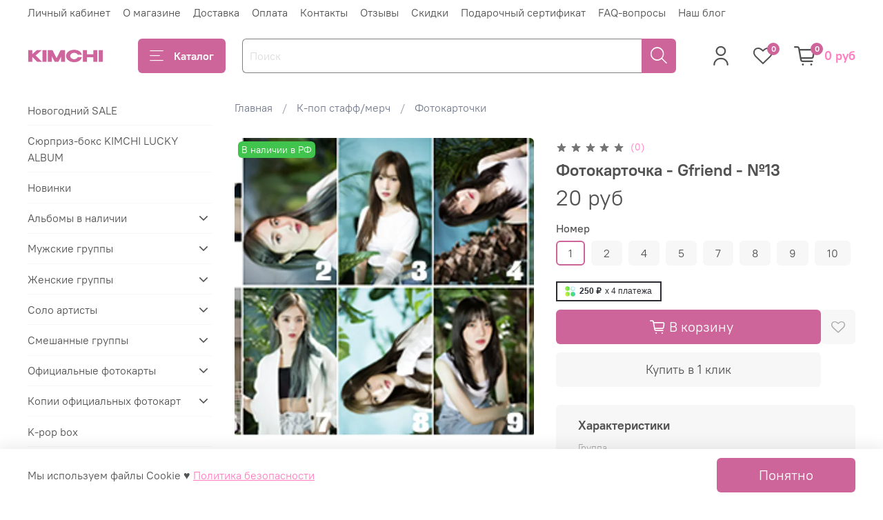

--- FILE ---
content_type: text/html; charset=UTF-8
request_url: https://feedbackcloud.kupiapp.ru/widget/widget.php?gid=51473463&style=standart&count=5
body_size: 2310
content:
<div id="feedback_kupiapp">
	<div>
		<img src="https://mc.yandex.ru/watch/48714419" style="position:absolute; left:-9999px;" alt="" />
	</div>
			<div class="container_kupiapp">
				<div class="user_kupiapp">
					<div class="row_kupiapp">
						<div class="col_name_kupiapp"><a class="link_kupiapp" target="_blank" href="https://vk.com/id33644101">Ольга Константинова</a></div>
						<div class="col_date_kupiapp">15.01.2026 18:57</div>
					</div>
					<div>
						<a target="_blank" href="https://vk.com/id33644101">
							<img class="avatar_kupiapp" src="https://sun1-83.userapi.com/s/v1/ig2/ItZcXBDyKfL9U6TtE26v_RCxmiYJdtjQal9By5OwOMe1ILskdgfJuaF3xWsQo29K64MBP9z9sXii6oWdrJ2-MCxj.jpg?quality=96&crop=513,1,1533,1533&as=32x32,48x48,72x72,108x108,160x160,240x240,360x360,480x480,540x540,640x640,720x720,1080x1080,1280x1280,1440x1440&ava=1&cs=50x50">
						</a>
					</div>
				</div>
					<div class="comment_kupiapp">
					 Добрый день! Получила сегодня свой заказ целым и невредимым. Спасибо большое моему любимому магазину KIMCHI за быструю отправку альбомов из наличия и в отдельности за подарочек в виде карточек SEVENTEEN.  И конечно же радуют периодические скидки на альбомы из наличия. Вы не в первый раз радуете нас. 					</div>
			</div>
			<div class="container_kupiapp">
				<div class="user_kupiapp">
					<div class="row_kupiapp">
						<div class="col_name_kupiapp"><a class="link_kupiapp" target="_blank" href="https://vk.com/id3322879">Людмила Большакова</a></div>
						<div class="col_date_kupiapp">27.12.2025 14:44</div>
					</div>
					<div>
						<a target="_blank" href="https://vk.com/id3322879">
							<img class="avatar_kupiapp" src="https://sun1-27.userapi.com/s/v1/ig2/HJkBZrzv0K0pJ3AqA1sBushYn6ZsDk4mRbac8vzcmqhEanvDp0yvSU4Id-RsXw6_7m4qVROe8twquTuWN9KkSph8.jpg?quality=95&crop=607,871,771,771&as=32x32,48x48,72x72,108x108,160x160,240x240,360x360,480x480,540x540,640x640,720x720&ava=1&cs=50x50">
						</a>
					</div>
				</div>
					<div class="comment_kupiapp">
					 Добрый день!!!   Сегодня получила заказ! Все супер!!  Упаковано все на высшем уровне!!! Сам альбом упакован в подарочную бумагу и милыми наклейками!!!!  Бумагу не скрывала пока, так как это подарок!!!! Спасибо вам огромное за новогодний подарок!!! 					</div>
			</div>
			<div class="container_kupiapp">
				<div class="user_kupiapp">
					<div class="row_kupiapp">
						<div class="col_name_kupiapp"><a class="link_kupiapp" target="_blank" href="https://vk.com/id263560573">Анастасия Журавлёва</a></div>
						<div class="col_date_kupiapp">20.12.2025 17:45</div>
					</div>
					<div>
						<a target="_blank" href="https://vk.com/id263560573">
							<img class="avatar_kupiapp" src="https://sun1-93.userapi.com/s/v1/ig2/ljzXl8NenPbQ9tjd2zp1KStD8ay3XyGMtk151DDK8eSCWJC3PSNVaHmwu5z9vLnPvG4GMqpusq4z63vgKzN5RlQG.jpg?quality=95&crop=443,280,1706,1706&as=32x32,48x48,72x72,108x108,160x160,240x240,360x360,480x480,540x540,640x640,720x720,1080x1080,1280x1280,1440x1440&ava=1&cs=50x50">
						</a>
					</div>
				</div>
					<div class="comment_kupiapp">
					 Спасибо огромное за альбомчики 😍 думала, что получу в январе, но пришли раньше🙏❤️ все было очень красиво упаковано, открытки и много карточек положили в подарок 🥹 					</div>
			</div>
			<div class="container_kupiapp">
				<div class="user_kupiapp">
					<div class="row_kupiapp">
						<div class="col_name_kupiapp"><a class="link_kupiapp" target="_blank" href="https://vk.com/id146143251">Лена Горюнова</a></div>
						<div class="col_date_kupiapp">20.12.2025 13:45</div>
					</div>
					<div>
						<a target="_blank" href="https://vk.com/id146143251">
							<img class="avatar_kupiapp" src="https://sun1-20.userapi.com/s/v1/ig2/qEPTR8pv0NpixtYnMDSx-iGamLdczTB5aNkTweZ9SG9vzyJ33xpwyN0pcTbyVbzAcyi_E5j3fzCeQyD4K99knww_.jpg?quality=95&crop=319,122,539,539&as=32x32,48x48,72x72,108x108,160x160,240x240,360x360,480x480&ava=1&cs=50x50">
						</a>
					</div>
				</div>
					<div class="comment_kupiapp">
					 Спасибо огромное , еще одна посылочка 📦 пришла , всё отлично упаковано 👍
запечатано , спасибо большое за карточки , значок моих любимчиков 💎💎💎💎💎SHINee ❤️
					</div>
			</div>
			<div class="container_kupiapp">
				<div class="user_kupiapp">
					<div class="row_kupiapp">
						<div class="col_name_kupiapp"><a class="link_kupiapp" target="_blank" href="https://vk.com/id38956223">Лиза Лаптева</a></div>
						<div class="col_date_kupiapp">15.12.2025 19:33</div>
					</div>
					<div>
						<a target="_blank" href="https://vk.com/id38956223">
							<img class="avatar_kupiapp" src="https://sun1-85.userapi.com/s/v1/ig1/R2BBkt_q6I_rYLNggrULrIG9ZrxRYtEuvRsqiUBlSC5f4YUaZIehGUohyyA-dHIe9kzruXet.jpg?quality=96&crop=10,7,1460,1460&as=32x32,48x48,72x72,108x108,160x160,240x240,360x360,480x480,540x540,640x640,720x720,1080x1080,1280x1280,1440x1440&ava=1&cs=50x50">
						</a>
					</div>
				</div>
					<div class="comment_kupiapp">
					 Получила свой заказ очень быстро! Приехал целый и невредимый, все было очень красиво, аккуратно и тщательно запаковано! Выпали все skzoo, которых хотела и без повторок) Отдельное спасибо за милые и приятные подарки внутри🥰 Спасибо за заботу и приятный клиентский опыт! Обязательно буду ещё тут заказывать.					</div>
			</div>
		<div class="center_kupiapp">
			<a target="_blank" href="https://vk.com/app6326142_-51473463" class="button_kupiapp">Читать другие отзывы</a>
		</div> 
</div>





--- FILE ---
content_type: application/javascript
request_url: https://feedbackcloud.kupiapp.ru/widget/widget.js
body_size: 1755
content:
var feedback_vk = { 
    idBox: 'feedback_vk',
    gid: '1',
    count: '5',
    style: 'standart',
    url_wiget: 'https://feedbackcloud.kupiapp.ru/widget/widget.php', 
    init: function(obj) { 
        if (!obj.id) { obj.id = this.idBox; }
        if (!obj.gid) { obj.gid = this.gid; }
        if (!obj.count) { obj.count = this.count; }

        switch (obj.style) {
          case 'standart':
            obj.style = this.style;
            break;
          default:
            obj.style = this.style;
        }

        if (document.getElementById(obj.id)) { 
            this.addStyle(obj); 
            try { 
                var XHR = ("onload" in new XMLHttpRequest())?XMLHttpRequest:XDomainRequest; 
                var xhr = new XHR(); 
                xhr.open('GET', this.url_wiget+'?gid='+obj.gid+'&style='+obj.style+'&count='+obj.count, true); 
                xhr.onload = function() { 
                    if (this.response) { 
                        document.getElementById(obj.id).innerHTML = this.response; 
                    } 
                } 
                xhr.onerror = function() { console.log('onerror '+this.status); } 
                xhr.send(); 
            } catch(e) {} 
        }
        else { console.log('Блок с id "'+obj.id+'" не найден на странице'); } 
    }, 
    addStyle: function(obj) { 
        switch (obj.style) {
          case 'standart':
            var url_style = 'https://feedbackcloud.kupiapp.ru/widget/styles/standart_feedback.css?1';
            break;
        }
        style = document.createElement('link'); 
        style.rel = 'stylesheet'; 
        style.type = 'text/css'; 
        style.href = url_style; 
        document.head.appendChild(style); 
    }, 
};
